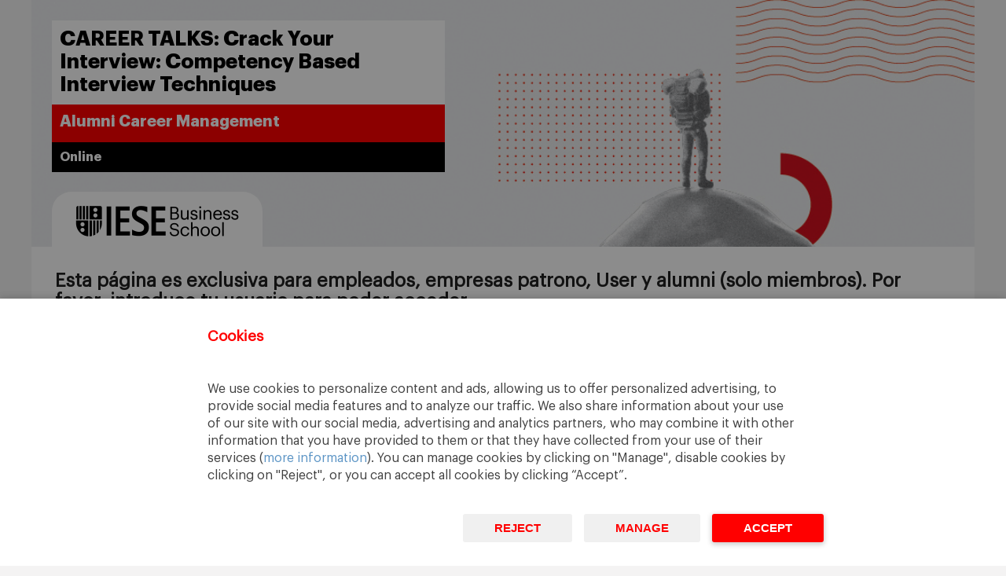

--- FILE ---
content_type: text/html; charset=utf-8
request_url: https://apply.iese.edu/career-talks-crack-your-interview-competency-based-interview-techniques62285512/
body_size: 2332
content:






<!DOCTYPE html>
<!--[if IE]>
<html id="ie6" dir="ltr" lang="es-ES">
<![endif]-->
<!--[if IE 7]>
<html id="ie7" dir="ltr" lang="es-ES">
<![endif]-->
<!--[if IE 8]>
<html id="ie8" dir="ltr" lang="es-ES">
<![endif]-->
<!--[if !(IE 6) | !(IE 7) | !(IE 8)  ]><!-->
<!--<![endif]-->
<html lang="es" xmlns:fb="http://ogp.me/ns/fb#" xmlns:og="http://ogp.me/ns#" class="event">
<head>
<meta charset="UTF-8" />
<meta http-equiv="content-type" content="text/html; charset=utf-8"/>
<meta name="viewport" content="width=device-width, minimum-scale=1.0, maximum-scale=1.0" />
<link rel="profile" href="http://gmpg.org/xfn/11">




<title>

CAREER TALKS: Crack Your Interview: Competency Based Interview Techniques | IESE Business School

</title>


    <meta name="description" content="CAREER TALKS: Crack Your Interview: Competency Based Interview Techniques. IESE Business School">

    
    <meta name="ID" content="80017369">
    <meta name="request type" content="TR004">
    
    <meta name="program type" content="PT011">
    <meta name="program subtype" content="PS026">
    <meta name="event type" content="E026">
    <meta name="campus" content="C001">
    <meta name="language" content="es">



<meta property="og:type" content="website" />
<meta property="og:title" content="CAREER TALKS: Crack Your Interview: Competency Based Interview Techniques | IESE Business School" />
<meta property="og:url" content="https://apply.iese.edu/career-talks-crack-your-interview-competency-based-interview-techniques62285512/" />
<meta property="og:description" content="CAREER TALKS: Crack Your Interview: Competency Based Interview Techniques. IESE Business School">
<meta property="og:site_name" content="IESE Business School" />

<meta property="og:image" content="https://apply.iese.eduhttps://storage.googleapis.com/proiese/rrss/rrss-photo-1653487137437433-3113228241.jpg" />





<link rel="stylesheet" href="https://use.fontawesome.com/releases/v5.8.1/css/all.css" integrity="sha384-50oBUHEmvpQ+1lW4y57PTFmhCaXp0ML5d60M1M7uH2+nqUivzIebhndOJK28anvf" crossorigin="anonymous">
<link rel="stylesheet" href="https://storage.googleapis.com/proiese/CACHE/css/ffb880563b4b.css" type="text/css" />




<script>
    var lang = "es";
    var csrfToken = "c9IYJY7EgEx8aK0UfQQqXPRsuP61nnClswa9N2j4P83bGPN5XxOjWn8pvRKzYLLe";
</script>

<link rel="icon" type="image/x-icon" href="https://storage.googleapis.com/iese-233007.appspot.com/static/img/iese/favicon.png">
<meta name="theme-color" content="#e12522">

<!-- Google Tag Manager -->
<script>(function(w,d,s,l,i){w[l]=w[l]||[];w[l].push({'gtm.start':
new Date().getTime(),event:'gtm.js'});var f=d.getElementsByTagName(s)[0],
j=d.createElement(s),dl=l!='dataLayer'?'&l='+l:'';j.async=true;j.src=
'https://www.googletagmanager.com/gtm.js?id='+i+dl;f.parentNode.insertBefore(j,f);
})(window,document,'script','dataLayer','GTM-TGJWQ8');</script>
<!-- End Google Tag Manager -->

</head>
<body ng-app="inscribirmeApp" ng-cloak class=" nomobile event body100" >

    <!-- Google Tag Manager (noscript) -->
    <noscript><iframe src="https://www.googletagmanager.com/ns.html?id=GTM-TGJWQ8"
    height="0" width="0" style="display:none;visibility:hidden"></iframe></noscript>
    <!-- End Google Tag Manager (noscript) -->

    







    
    





<header style="background-color: #f4f3f3;">

    <div id="event-header-container" style="background-image: url(https://storage.googleapis.com/proiese/repo/repo-photo-1647517703929034-1547435670.jpg)" ng-controller="menuHeaderCtrl">
        
        <div id="event_header_name">
            <div id="event_header_name_name">
                CAREER TALKS: Crack Your Interview: Competency Based Interview Techniques
            </div>
            <div id="event_header_name_type">
                
                    Alumni Career Management
                
            </div>
            
                <div id="event_header_name_place">
                    Online
                </div>
            
        </div>
        
        <div class="clear"></div>

        


        <img id="responsive_logo" src="https://storage.googleapis.com/iese-233007.appspot.com/static/img/iese/logo-sm.png">
        
        <a href="https://www.iese.edu" target="_blank" class="event_header_page_button" style="background-color: #fff;">
            <img id="logo" src="https://storage.googleapis.com/iese-233007.appspot.com/static/img/iese/IESE%20Logo-BLACK.png" style="margin-bottom: 13px;">
        </a>
        


    </div>

    <div id="event_header_name_responsive">
        <div id="event_header_name_responsive_name">
            CAREER TALKS: Crack Your Interview: Competency Based Interview Techniques
        </div>
        <div id="event_header_name_responsive_type">
            
            Alumni Career Management
            
        </div>
        
            <div id="event_header_name_responsive_place">
                Online
            </div>
        
    </div>

</header>



    <div id="contentblock" class="event">
        
    

    <div >
        <div style="padding: 30px;">
            <h2 style="margin-top: 0;">Esta página es exclusiva para empleados, empresas patrono, User y alumni (solo miembros). Por favor, introduce tu usuario para poder acceder.</h2>
            <form method="get" action="/oauth2/login"">
                <input type="hidden" name="next" value="/career-talks-crack-your-interview-competency-based-interview-techniques62285512/">
                <input type="submit" value="Login" class="inscribirme_button">
            </form>
        </div>

    </div>


    </div>

    <!-- FOOTER -->
    
    

<div style="max-width: 1200px; margin: auto;">
    
<style>
    @media only screen and (max-width: 600px) {
        footer #logo_footer {
            margin: 0 0 50px 0;
        }
        footer #footer_slogan div {
            margin: 0 10px 0 0;
        }
        footer #footer_cities {
            font-size: 11px;
            margin: 20px 0;
        }
    }
</style>
<footer layout="row" layout-xs="column" layout-sm="column" layout-md="row">
    <div flex="80" flex-xs="100" flex-sm="100" flex-md="50">
        <img id="logo_footer" src="https://storage.googleapis.com/iese-233007.appspot.com/static/img/iese/IESE%20Logo-WHITE-1.png">


        <div id="footer_slogan">
            <div>
                A Way<br>to <span class="white">Learn</span><span class="black">.</span>
            </div>
            <div>
                A Mark<br>to <span class="white">Make</span><span class="black">.</span>
            </div>
            <div>
                A World<br>to <span class="white">Change</span><span class="black">.</span>
            </div>
        </div>

        <div id="footer_cities">
            Barcelona · Madrid · New York · Munich · São Paulo
        </div>
    </div>
    
</footer>
</div>


    
<script type="text/javascript" src="https://storage.googleapis.com/proiese/CACHE/js/2db8dacc26c6.js"></script>


    

    


</body>
</html>
